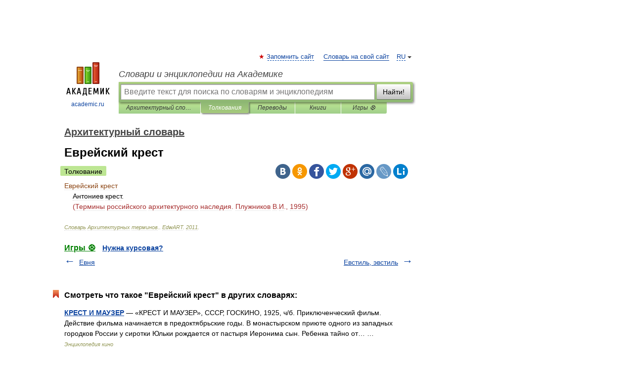

--- FILE ---
content_type: text/html; charset=UTF-8
request_url: https://architect.academic.ru/2132/%D0%95%D0%B2%D1%80%D0%B5%D0%B9%D1%81%D0%BA%D0%B8%D0%B9_%D0%BA%D1%80%D0%B5%D1%81%D1%82
body_size: 10121
content:
<!DOCTYPE html>
<html lang="ru">
<head>


	<meta http-equiv="Content-Type" content="text/html; charset=utf-8" />
	<title>Еврейский крест | это... Что такое Еврейский крест?</title>
	<meta name="Description" content="   Антониев крест.    (Термины российского архитектурного наследия. Плужников В.И., 1995)" />
	<!-- type: desktop C: ru  -->
	<meta name="Keywords" content="Еврейский крест" />

 
	<!--[if IE]>
	<meta http-equiv="cleartype" content="on" />
	<meta http-equiv="msthemecompatible" content="no"/>
	<![endif]-->

	<meta name="viewport" content="width=device-width, initial-scale=1, minimum-scale=1">

	
	<meta name="rating" content="mature" />
    <meta http-equiv='x-dns-prefetch-control' content='on'>
    <link rel="dns-prefetch" href="https://ajax.googleapis.com">
    <link rel="dns-prefetch" href="https://www.googletagservices.com">
    <link rel="dns-prefetch" href="https://www.google-analytics.com">
    <link rel="dns-prefetch" href="https://pagead2.googlesyndication.com">
    <link rel="dns-prefetch" href="https://ajax.googleapis.com">
    <link rel="dns-prefetch" href="https://an.yandex.ru">
    <link rel="dns-prefetch" href="https://mc.yandex.ru">

    <link rel="preload" href="/images/Logo.png"   as="image" >
    <link rel="preload" href="/images/Logo_h.png" as="image" >

	<meta property="og:title" content="Еврейский крест | это... Что такое Еврейский крест?" />
	<meta property="og:type" content="article" />
	<meta property="og:url" content="https://architect.academic.ru/2132/%D0%95%D0%B2%D1%80%D0%B5%D0%B9%D1%81%D0%BA%D0%B8%D0%B9_%D0%BA%D1%80%D0%B5%D1%81%D1%82" />
	<meta property="og:image" content="https://academic.ru/images/Logo_social_ru.png?3" />
	<meta property="og:description" content="   Антониев крест.    (Термины российского архитектурного наследия. Плужников В.И., 1995)" />
	<meta property="og:site_name" content="Словари и энциклопедии на Академике" />
	<link rel="search" type="application/opensearchdescription+xml" title="Словари и энциклопедии на Академике" href="//architect.academic.ru/dicsearch.xml" />
	<meta name="ROBOTS" content="ALL" />
	<link rel="next" href="https://architect.academic.ru/2133/%D0%95%D0%B2%D1%81%D1%82%D0%B8%D0%BB%D1%8C%2C_%D1%8D%D0%B2%D1%81%D1%82%D0%B8%D0%BB%D1%8C" />
	<link rel="prev" href="https://architect.academic.ru/2131/%D0%95%D0%B2%D0%BD%D1%8F" />
	<link rel="TOC" href="https://architect.academic.ru/" />
	<link rel="index" href="https://architect.academic.ru/" />
	<link rel="contents" href="https://architect.academic.ru/" />
	<link rel="canonical" href="https://architect.academic.ru/2132/%D0%95%D0%B2%D1%80%D0%B5%D0%B9%D1%81%D0%BA%D0%B8%D0%B9_%D0%BA%D1%80%D0%B5%D1%81%D1%82" />

<!-- d/t desktop  -->
      <script>
        window.CaramelDomain = "academic.ru";
        const caramelJS = document.createElement('script'); 
        caramelJS.src = "https://ads.digitalcaramel.com/caramel.js?ts="+new Date().getTime();
        caramelJS.async = true;
        document.head.appendChild(caramelJS);
      </script>


      <script>window.yaContextCb = window.yaContextCb || [] </script> 
      <script async src="https://yandex.ru/ads/system/context.js"></script>

    
<!-- +++++ ab_flag=1 fa_flag=2 +++++ -->

<style type="text/css">
div.hidden,#sharemenu,div.autosuggest,#contextmenu,#ad_top,#ad_bottom,#ad_right,#ad_top2,#restrictions,#footer ul + div,#TerminsNavigationBar,#top-menu,#lang,#search-tabs,#search-box .translate-lang,#translate-arrow,#dic-query,#logo img.h,#t-direction-head,#langbar,.smm{display:none}p,ul{list-style-type:none;margin:0 0 15px}ul li{margin-bottom:6px}.content ul{list-style-type:disc}*{padding:0;margin:0}html,body{height:100%}body{padding:0;margin:0;color:#000;font:14px Helvetica,Arial,Tahoma,sans-serif;background:#fff;line-height:1.5em}a{color:#0d44a0;text-decoration:none}h1{font-size:24px;margin:0 0 18px}h2{font-size:20px;margin:0 0 14px}h3{font-size:16px;margin:0 0 10px}h1 a,h2 a{color:#454545!important}#page{margin:0 auto}#page{min-height:100%;position:relative;padding-top:105px}#page{width:720px;padding-right:330px}* html #page{height:100%}#header{position:relative;height:122px}#logo{float:left;margin-top:21px;width:125px}#logo a.img{width:90px;margin:0 0 0 16px}#logo a.img.logo-en{margin-left:13px}#logo a{display:block;font-size:12px;text-align:center;word-break:break-all}#site-title{padding-top:35px;margin:0 0 5px 135px}#site-title a{color:#000;font-size:18px;font-style:italic;display:block;font-weight:400}#search-box{margin-left:135px;border-top-right-radius:3px;border-bottom-right-radius:3px;padding:4px;position:relative;background:#abcf7e;min-height:33px}#search-box.dic{background:#896744}#search-box table{border-spacing:0;border-collapse:collapse;width:100%}#search-box table td{padding:0;vertical-align:middle}#search-box table td:first-child{padding-right:3px}#search-box table td:last-child{width:1px}#search-query,#dic-query,.translate-lang{padding:6px;font-size:16px;height:18px;border:1px solid #949494;width:100%;box-sizing:border-box;height:32px;float:none;margin:0;background:white;float:left;border-radius:0!important}#search-button{width:70px;height:32px;text-align:center;border:1px solid #7a8e69;border-radius:3px;background:#e0e0e0}#search-tabs{display:block;margin:0 15px 0 135px;padding:0;list-style-type:none}#search-tabs li{float:left;min-width:70px;max-width:140px;padding:0 15px;height:23px;line-height:23px;background:#bde693;text-align:center;margin-right:1px}#search-box.dic + #search-tabs li{background:#C9A784}#search-tabs li:last-child{border-bottom-right-radius:3px}#search-tabs li a{color:#353535;font-style:italic;font-size:12px;display:block;white-space:nowrap;text-overflow:ellipsis;overflow:hidden}#search-tabs li.active{height:22px;line-height:23px;position:relative;background:#abcf7e;border-bottom-left-radius:3px;border-bottom-right-radius:3px}#search-box.dic + #search-tabs li.active{background:#896744}#search-tabs li.active a{color:white}#content{clear:both;margin:30px 0;padding-left:15px}#content a{text-decoration:underline}#content .breadcrumb{margin-bottom:20px}#search_sublinks,#search_links{margin-bottom:8px;margin-left:-8px}#search_sublinks a,#search_links a{padding:3px 8px 1px;border-radius:2px}#search_sublinks a.active,#search_links a.active{color:#000 !important;background:#bde693;text-decoration:none!important}.term{color:saddlebrown}@media(max-width:767px){.hideForMobile{display:none}#header{height:auto}#page{padding:5px;width:auto}#logo{float:none;width:144px;text-align:left;margin:0;padding-top:5px}#logo a{height:44px;overflow:hidden;text-align:left}#logo img.h{display:initial;width:144px;height:44px}#logo img.v{display:none}#site-title{padding:0;margin:10px 0 5px}#search-box,#search-tabs{clear:both;margin:0;width:auto;padding:4px}#search-box.translate #search-query{width:100%;margin-bottom:4px}#search-box.translate #td-search{overflow:visible;display:table-cell}ul#search-tabs{white-space:nowrap;margin-top:5px;overflow-x:auto;overflow-y:hidden}ul#search-tabs li,ul#search-tabs li.active{background:none!important;box-shadow:none;min-width:0;padding:0 5px;float:none;display:inline-block}ul#search-tabs li a{border-bottom:1px dashed green;font-style:normal;color:green;font-size:16px}ul#search-tabs li.active a{color:black;border-bottom-color:white;font-weight:700}ul#search-tabs li a:hover,ul#search-tabs li.active a:hover{color:black}#content{margin:15px 0}.h250{height:280px;max-height:280px;overflow:hidden;margin:25px 0 25px 0}
}</style>

	<link rel="shortcut icon" href="https://academic.ru/favicon.ico" type="image/x-icon" sizes="16x16" />
	<link rel="shortcut icon" href="https://academic.ru/images/icon.ico" type="image/x-icon" sizes="32x32" />
    <link rel="shortcut icon" href="https://academic.ru/images/icon.ico" type="image/x-icon" sizes="48x48" />
    
    <link rel="icon" type="image/png" sizes="16x16" href="/images/Logo_16x16_transparent.png" />
    <link rel="icon" type="image/png" sizes="32x32" href="/images/Logo_32x32_transparent.png" />
    <link rel="icon" type="image/png" sizes="48x48" href="/images/Logo_48x48_transparent.png" />
    <link rel="icon" type="image/png" sizes="64x64" href="/images/Logo_64x64_transparent.png" />
    <link rel="icon" type="image/png" sizes="128x128" href="/images/Logo_128x128_transparent.png" />

    <link rel="apple-touch-icon" sizes="57x57"   href="/images/apple-touch-icon-57x57.png" />
    <link rel="apple-touch-icon" sizes="60x60"   href="/images/apple-touch-icon-60x60.png" />
    <link rel="apple-touch-icon" sizes="72x72"   href="/images/apple-touch-icon-72x72.png" />
    <link rel="apple-touch-icon" sizes="76x76"   href="/images/apple-touch-icon-76x76.png" />
    <link rel="apple-touch-icon" sizes="114x114" href="/images/apple-touch-icon-114x114.png" />
    <link rel="apple-touch-icon" sizes="120x120" href="/images/apple-touch-icon-120x120.png" />
  
    <!-- link rel="mask-icon" href="/images/safari-pinned-tab.svg" color="#5bbad5" -->
    <meta name="msapplication-TileColor" content="#00aba9" />
    <meta name="msapplication-config" content="/images/browserconfig.xml" />
    <meta name="theme-color" content="#ffffff" />

    <meta name="apple-mobile-web-app-capable" content="yes" />
    <meta name="apple-mobile-web-app-status-bar-style" content="black /">


<script type="text/javascript">
  (function(i,s,o,g,r,a,m){i['GoogleAnalyticsObject']=r;i[r]=i[r]||function(){
  (i[r].q=i[r].q||[]).push(arguments)},i[r].l=1*new Date();a=s.createElement(o),
  m=s.getElementsByTagName(o)[0];a.async=1;a.src=g;m.parentNode.insertBefore(a,m)
  })(window,document,'script','//www.google-analytics.com/analytics.js','ga');

  ga('create', 'UA-2754246-1', 'auto');
  ga('require', 'displayfeatures');

  ga('set', 'dimension1', 'Строительство');
  ga('set', 'dimension2', 'article');
  ga('set', 'dimension3', '0');

  ga('send', 'pageview');

</script>


<script type="text/javascript">
	if(typeof(console) == 'undefined' ) console = {};
	if(typeof(console.log) == 'undefined' ) console.log = function(){};
	if(typeof(console.warn) == 'undefined' ) console.warn = function(){};
	if(typeof(console.error) == 'undefined' ) console.error = function(){};
	if(typeof(console.time) == 'undefined' ) console.time = function(){};
	if(typeof(console.timeEnd) == 'undefined' ) console.timeEnd = function(){};
	Academic = {};
	Academic.sUserLanguage = 'ru';
	Academic.sDomainURL = 'https://architect.academic.ru/';
	Academic.sMainDomainURL = '//dic.academic.ru/';
	Academic.sTranslateDomainURL = '//translate.academic.ru/';
	Academic.deviceType = 'desktop';
		Academic.sDictionaryId = 'architect';
		Academic.Lang = {};
	Academic.Lang.sTermNotFound = 'Термин, отвечающий запросу, не найден'; 
</script>


<!--  Вариокуб -->
<script type="text/javascript">
    (function(e, x, pe, r, i, me, nt){
    e[i]=e[i]||function(){(e[i].a=e[i].a||[]).push(arguments)},
    me=x.createElement(pe),me.async=1,me.src=r,nt=x.getElementsByTagName(pe)[0],me.addEventListener("error",function(){function cb(t){t=t[t.length-1],"function"==typeof t&&t({flags:{}})};Array.isArray(e[i].a)&&e[i].a.forEach(cb);e[i]=function(){cb(arguments)}}),nt.parentNode.insertBefore(me,nt)})
    (window, document, "script", "https://abt.s3.yandex.net/expjs/latest/exp.js", "ymab");

    ymab("metrika.70309897", "init"/*, {clientFeatures}, {callback}*/);
    ymab("metrika.70309897", "setConfig", {enableSetYmUid: true});
</script>





</head>
<body>

<div id="ad_top">
<!-- top bnr -->
<div class="banner" style="max-height: 90px; overflow: hidden; display: inline-block;">




<!-- Yandex.RTB R-A-12643772-1 -->
<div id="yandex_rtb_R-A-12643772-1"></div>
<script>
window.yaContextCb.push(() => {
    Ya.Context.AdvManager.render({
        "blockId": "R-A-12643772-1",
        "renderTo": "yandex_rtb_R-A-12643772-1"
    })
})
</script>


</div> <!-- top banner  -->




</div>
	<div id="page"  >








			<div id="header">
				<div id="logo">
					<a href="//academic.ru">
						<img src="//academic.ru/images/Logo.png" class="v" alt="academic.ru" width="88" height="68" />
						<img src="//academic.ru/images/Logo_h.png" class="h" alt="academic.ru" width="144" height="44" />
						<br />
						academic.ru					</a>
				</div>
					<ul id="top-menu">
						<li id="lang">
							<a href="#" class="link">RU</a>

							<ul id="lang-menu">

							<li><a href="//en-academic.com">EN</a></li>
<li><a href="//de-academic.com">DE</a></li>
<li><a href="//es-academic.com">ES</a></li>
<li><a href="//fr-academic.com">FR</a></li>
							</ul>
						</li>
						<!--li><a class="android" href="//dic.academic.ru/android.php">Android версия</a></li-->
						<!--li><a class="apple" href="//dic.academic.ru/apple.php">iPhone/iPad версия</a></li-->
						<li><a class="add-fav link" href="#" onClick="add_favorite(this);">Запомнить сайт</a></li>
						<li><a href="//partners.academic.ru/partner_proposal.php" target="_blank">Словарь на свой сайт</a></li>
						<!--li><a href="#">Форум</a></li-->
					</ul>
					<h2 id="site-title">
						<a href="//academic.ru">Словари и энциклопедии на Академике</a>
					</h2>

					<div id="search-box">
						<form action="/searchall.php" method="get" name="formSearch">

<table><tr><td id="td-search">

							<input type="text" name="SWord" id="search-query" required
							value=""
							title="Введите текст для поиска по словарям и энциклопедиям" placeholder="Введите текст для поиска по словарям и энциклопедиям"
							autocomplete="off">


<div class="translate-lang">
	<select name="from" id="translateFrom">
				<option value="xx">Все языки</option><option value="ru" selected>Русский</option><option value="en">Английский</option><option value="fr">Французский</option><option value="de">Немецкий</option><option value="es">Испанский</option><option disabled>────────</option><option value="sq">Албанский</option><option value="al">Алтайский</option><option value="ar">Арабский</option><option value="an">Арагонский</option><option value="hy">Армянский</option><option value="rp">Арумынский</option><option value="at">Астурийский</option><option value="af">Африкаанс</option><option value="bb">Багобо</option><option value="eu">Баскский</option><option value="ba">Башкирский</option><option value="be">Белорусский</option><option value="bg">Болгарский</option><option value="bu">Бурятский</option><option value="cy">Валлийский</option><option value="wr">Варайский</option><option value="hu">Венгерский</option><option value="vp">Вепсский</option><option value="hs">Верхнелужицкий</option><option value="vi">Вьетнамский</option><option value="ht">Гаитянский</option><option value="el">Греческий</option><option value="ka">Грузинский</option><option value="gn">Гуарани</option><option value="gd">Гэльский</option><option value="da">Датский</option><option value="dl">Долганский</option><option value="pr">Древнерусский язык</option><option value="he">Иврит</option><option value="yi">Идиш</option><option value="in">Ингушский</option><option value="id">Индонезийский</option><option value="ik">Инупиак</option><option value="ga">Ирландский</option><option value="is">Исландский</option><option value="it">Итальянский</option><option value="yo">Йоруба</option><option value="kk">Казахский</option><option value="kc">Карачаевский</option><option value="ca">Каталанский</option><option value="qy">Квенья</option><option value="qu">Кечуа</option><option value="ky">Киргизский</option><option value="zh">Китайский</option><option value="go">Клингонский</option><option value="mm">Коми</option><option value="kv">Коми</option><option value="ko">Корейский</option><option value="cr">Кри</option><option value="ct">Крымскотатарский</option><option value="kp">Кумыкский</option><option value="ku">Курдский</option><option value="km">Кхмерский</option><option value="la">Латинский</option><option value="lv">Латышский</option><option value="ln">Лингала</option><option value="lt">Литовский</option><option value="lb">Люксембургский</option><option value="mu">Майя</option><option value="mk">Македонский</option><option value="ms">Малайский</option><option value="ma">Маньчжурский</option><option value="mi">Маори</option><option value="mj">Марийский</option><option value="mc">Микенский</option><option value="mf">Мокшанский</option><option value="mn">Монгольский</option><option value="nu">Науатль</option><option value="nl">Нидерландский</option><option value="og">Ногайский</option><option value="no">Норвежский</option><option value="oa">Орокский</option><option value="os">Осетинский</option><option value="ot">Османский</option><option value="pi">Пали</option><option value="pm">Папьяменто</option><option value="pa">Пенджабский</option><option value="fa">Персидский</option><option value="pl">Польский</option><option value="pt">Португальский</option><option value="ro">Румынский, Молдавский</option><option value="sa">Санскрит</option><option value="se">Северносаамский</option><option value="sr">Сербский</option><option value="ld">Сефардский</option><option value="sz">Силезский</option><option value="sk">Словацкий</option><option value="sl">Словенский</option><option value="sw">Суахили</option><option value="tl">Тагальский</option><option value="tg">Таджикский</option><option value="th">Тайский</option><option value="tt">Татарский</option><option value="tw">Тви</option><option value="bo">Тибетский</option><option value="tf">Тофаларский</option><option value="tv">Тувинский</option><option value="tr">Турецкий</option><option value="tk">Туркменский</option><option value="ud">Удмуртский</option><option value="uz">Узбекский</option><option value="ug">Уйгурский</option><option value="uk">Украинский</option><option value="ur">Урду</option><option value="uu">Урумский</option><option value="fo">Фарерский</option><option value="fi">Финский</option><option value="hi">Хинди</option><option value="hr">Хорватский</option><option value="cu">Церковнославянский (Старославянский)</option><option value="ke">Черкесский</option><option value="ck">Чероки</option><option value="ce">Чеченский</option><option value="cs">Чешский</option><option value="cv">Чувашский</option><option value="cn">Шайенского</option><option value="sv">Шведский</option><option value="cj">Шорский</option><option value="sx">Шумерский</option><option value="ev">Эвенкийский</option><option value="gw">Эльзасский</option><option value="mv">Эрзянский</option><option value="eo">Эсперанто</option><option value="et">Эстонский</option><option value="ya">Юпийский</option><option value="sh">Якутский</option><option value="ja">Японский</option>	</select>
</div>
<div id="translate-arrow"><a>&nbsp;</a></div>
<div class="translate-lang">
	<select name="to" id="translateOf">
				<option value="xx" selected>Все языки</option><option value="ru">Русский</option><option value="en">Английский</option><option value="fr">Французский</option><option value="de">Немецкий</option><option value="es">Испанский</option><option disabled>────────</option><option value="av">Аварский</option><option value="ad">Адыгейский</option><option value="az">Азербайджанский</option><option value="ai">Айнский язык</option><option value="al">Алтайский</option><option value="ar">Арабский</option><option value="hy">Армянский</option><option value="eu">Баскский</option><option value="ba">Башкирский</option><option value="be">Белорусский</option><option value="hu">Венгерский</option><option value="vp">Вепсский</option><option value="vd">Водский</option><option value="el">Греческий</option><option value="da">Датский</option><option value="he">Иврит</option><option value="yi">Идиш</option><option value="iz">Ижорский</option><option value="in">Ингушский</option><option value="id">Индонезийский</option><option value="is">Исландский</option><option value="it">Итальянский</option><option value="kk">Казахский</option><option value="kc">Карачаевский</option><option value="zh">Китайский</option><option value="kv">Коми</option><option value="ct">Крымскотатарский</option><option value="kp">Кумыкский</option><option value="la">Латинский</option><option value="lv">Латышский</option><option value="lt">Литовский</option><option value="mj">Марийский</option><option value="mf">Мокшанский</option><option value="mn">Монгольский</option><option value="nl">Нидерландский</option><option value="no">Норвежский</option><option value="os">Осетинский</option><option value="fa">Персидский</option><option value="pl">Польский</option><option value="pt">Португальский</option><option value="sk">Словацкий</option><option value="sl">Словенский</option><option value="sw">Суахили</option><option value="tg">Таджикский</option><option value="th">Тайский</option><option value="tt">Татарский</option><option value="tr">Турецкий</option><option value="tk">Туркменский</option><option value="ud">Удмуртский</option><option value="uz">Узбекский</option><option value="ug">Уйгурский</option><option value="uk">Украинский</option><option value="uu">Урумский</option><option value="fi">Финский</option><option value="cu">Церковнославянский (Старославянский)</option><option value="ce">Чеченский</option><option value="cs">Чешский</option><option value="cv">Чувашский</option><option value="sv">Шведский</option><option value="cj">Шорский</option><option value="ev">Эвенкийский</option><option value="mv">Эрзянский</option><option value="eo">Эсперанто</option><option value="et">Эстонский</option><option value="sh">Якутский</option><option value="ja">Японский</option>	</select>
</div>
<input type="hidden" name="did" id="did-field" value="architect" />
<input type="hidden" id="search-type" name="stype" value="" />

</td><td>

							<button id="search-button">Найти!</button>

</td></tr></table>

						</form>

						<input type="text" name="dic_query" id="dic-query"
						title="Интерактивное оглавление. Вводите нужный Вам термин" placeholder="Интерактивное оглавление. Вводите нужный Вам термин"
						autocomplete="off" >


					</div>
				  <ul id="search-tabs">
    <li data-search-type="-1" id="thisdic" ><a href="#" onclick="return false;">Архитектурный словарь</a></li>
    <li data-search-type="0" id="interpretations" class="active"><a href="#" onclick="return false;">Толкования</a></li>
    <li data-search-type="1"  id="translations" ><a href="#" onclick="return false;">Переводы</a></li>
    <li data-search-type="10" id="books"            ><a href="#" onclick="return false;">Книги       </a></li>
    <li data-search-type="88" id="games"            ><a href="https://games.academic.ru" title="Бесплатные игры" >Игры ⚽</a></li>
  </ul>
				</div>

	
<div id="ad_top2"></div>	
			<div id="content">

  
  				<div itemscope itemtype="http://data-vocabulary.org/Breadcrumb" style="clear: both;">
  				<h2 class="breadcrumb"><a href="/" itemprop="url"><span itemprop="title">Архитектурный словарь</span></a>
  				</h2>
  				</div>
  				<div class="content" id="selectable-content">
  					<div class="title" id="TerminTitle"> <!-- ID нужен для того, чтобы спозиционировать Pluso -->
  						<h1>Еврейский крест</h1>
  
  </div><div id="search_links"><a class="active">Толкование</a>  					</div>
  
  <ul class="smm">
  <li class="vk"><a onClick="share('vk'); return false;" href="#"></a></li>
  <li class="ok"><a onClick="share('ok'); return false;" href="#"></a></li>
  <li class="fb"><a onClick="share('fb'); return false;" href="#"></a></li>
  <li class="tw"><a onClick="share('tw'); return false;" href="#"></a></li>
  <li class="gplus"><a onClick="share('g+'); return false;" href="#"></a></li>
  <li class="mailru"><a onClick="share('mail.ru'); return false;" href="#"></a></li>
  <li class="lj"><a onClick="share('lj'); return false;" href="#"></a></li>
  <li class="li"><a onClick="share('li'); return false;" href="#"></a></li>
</ul>
<div id="article"><dl>
<div itemscope itemtype="http://webmaster.yandex.ru/vocabularies/enc-article.xml">

               <dt itemprop="title" class="term" lang="ru">Еврейский крест</dt>

               <dd itemprop="content" class="descript" lang="ru"><div style="margin-left:5px">   Антониев крест.</div>
<div style="margin-left:5px">   <span style="color: brown;">(Термины российского архитектурного наследия. Плужников В.И., 1995)</span></div></dd>

               <br />

               <p id="TerminSourceInfo" class="src">

               <em><span itemprop="source">Словарь Архитектурных терминов.</span>.
   <span itemprop="author">EdwART</span>.
   <span itemprop="source-date">2011</span>.</em>
 </p>
</div>
</dl>
</div>

<div style="padding:5px 0px;"> <a href="https://games.academic.ru" style="color: green; font-size: 16px; margin-right:10px"><b>Игры ⚽</b></a> <b><a title='онлайн-сервис помощи студентам' href='https://homework.academic.ru/?type_id=11'>Нужна курсовая?</a></b></div>

  <div id="socialBar_h"></div>
  					<ul class="post-nav" id="TerminsNavigationBar">
						<li class="prev"><a href="https://architect.academic.ru/2131/%D0%95%D0%B2%D0%BD%D1%8F" title="Евня">Евня</a></li>
						<li class="next"><a href="https://architect.academic.ru/2133/%D0%95%D0%B2%D1%81%D1%82%D0%B8%D0%BB%D1%8C%2C_%D1%8D%D0%B2%D1%81%D1%82%D0%B8%D0%BB%D1%8C" title="Евстиль, эвстиль">Евстиль, эвстиль</a></li>
					</ul>
<!-- Yandex.RTB R-A-48186-27 -->
<div id="yandex_rtb_R-A-48186-27" style="max-height: 440px; overflow: hidden;"></div>
<script type="text/javascript">
    (function(w, d, n, s, t) {
        w[n] = w[n] || [];
        w[n].push(function() {
            Ya.Context.AdvManager.render({
                blockId: "R-A-48186-27",
                renderTo: "yandex_rtb_R-A-48186-27",
                async: true
            });
        });
        t = d.getElementsByTagName("script")[0];
        s = d.createElement("script");
        s.type = "text/javascript";
        s.src = "//an.yandex.ru/system/context.js";
        s.async = true;
        t.parentNode.insertBefore(s, t);
    })(this, this.document, "yandexContextAsyncCallbacks");
</script>  
  					<div class="other-info">
  						<div class="holder">
							<h3 class="dictionary">Смотреть что такое "Еврейский крест" в других словарях:</h3>
							<ul class="terms-list">
<li><p><strong><a href="//dic.academic.ru/dic.nsf/enc_cinema/9377/%D0%9A%D0%A0%D0%95%D0%A1%D0%A2">КРЕСТ И МАУЗЕР</a></strong> — «КРЕСТ И МАУЗЕР», СССР, ГОСКИНО, 1925, ч/б. Приключенческий фильм. Действие фильма начинается в предоктябрьские годы. В монастырском приюте одного из западных городков России у сиротки Юльки рождается от пастыря Иеронима сын. Ребенка тайно от&#8230; … &nbsp; <span class="src2">Энциклопедия кино</span></p></li>
<li><p><strong><a href="//dic.academic.ru/dic.nsf/brokgauz_efron/133216/%D0%9A%D1%80%D0%B5%D1%81%D1%82">Крест Иисуса Христа и его изображения</a></strong> — Какой формы и вида был К. Иисуса Христа доселе археологами не определено с точностью. Из рассказов церковных писателей IV в. об обретении К. Христова св. царицей Еленой, видно, что он ничем не отличался от крестов двух распятых вместе с Ним&#8230; … &nbsp; <span class="src2">Энциклопедический словарь Ф.А. Брокгауза и И.А. Ефрона</span></p></li>
<li><p><strong><a href="//architect.academic.ru/217/%D0%90%D0%BD%D1%82%D0%BE%D0%BD%D0%B8%D0%B5%D0%B2_%D0%BA%D1%80%D0%B5%D1%81%D1%82">Антониев крест</a></strong> — (еврейский крест, крест «Тау»).    Фигура в виде буквы «Т».    (Термины российского архитектурного наследия. Плужников В.И., 1995)    * * *    см. Тау.    (Архитектура: иллюстрированный справочник, 2005) … &nbsp; <span class="src2">Архитектурный словарь</span></p></li>
<li><p><strong><a href="//judaism.academic.ru/178/%D0%9A%D1%80%D0%B5%D1%81%D1%82">Крест</a></strong> — (Цлав)    Римляне распинали на К. осужденных рабов и бунтовщиков. Осужденного на казнь прибивали к К. и оставляли висеть, пока он не умирал. Иисуса, основателя христианства, римляне приговорили к распятию на К., так как видели в нем смутьяна и&#8230; … &nbsp; <span class="src2">Энциклопедия иудаизма</span></p></li>
<li><p><strong><a href="//dic.academic.ru/dic.nsf/ruwiki/1631640">Солнечный крест</a></strong> — Солнечный крест, более известный, как Солнечное колесо&#160; древнейший символ, представляющий собой крест, располагающийся внутри круга. Часто встречается на предметах доисторичес … &nbsp; <span class="src2">Википедия</span></p></li>
<li><p><strong><a href="//dic.academic.ru/dic.nsf/ruwiki/424222">Анархистский чёрный крест</a></strong> — Анархический чёрный крест Анархический Черный Крест (АЧК)&#160; общее название для ряда, как правило, независимых друг от др … &nbsp; <span class="src2">Википедия</span></p></li>
<li><p><strong><a href="//dic.academic.ru/dic.nsf/ruwiki/341458">Толстой, Лев Николаевич</a></strong> — В Википедии есть статьи о других людях с такой фамилией, см. Толстой. В Википедии есть статьи о других людях с именем Толстой, Лев. Лев Николаевич Толстой … &nbsp; <span class="src2">Википедия</span></p></li>
<li><p><strong><a href="//dic.academic.ru/dic.nsf/ruwiki/1300903">Евреи во Второй мировой войне</a></strong> — См. также: Участники Второй мировой войны&#160;и Катастрофа европейского еврейства Евреи во Второй мировой войне участвовали преимущественно как граждане воюющих государств. В историографии Второй мировой войны данная тема широко рассмотрена в&#8230; … &nbsp; <span class="src2">Википедия</span></p></li>
<li><p><strong><a href="//dic.academic.ru/dic.nsf/ruwiki/1689">Столыпин, Пётр Аркадьевич</a></strong> — Пётр Аркадьевич Столыпин … &nbsp; <span class="src2">Википедия</span></p></li>
<li><p><strong><a href="//investments.academic.ru/1367/%D0%A0%D0%BE%D1%82%D1%88%D0%B8%D0%BB%D1%8C%D0%B4%D1%8B">Ротшильды</a></strong> — (Rothschilds) Ротшильды это известнейшая династия европейских банкиров, финансовых магнатов и филантропов Династия Ротшильдов, представители династии Ротшильдов, история династии, Майер Ротшильд и его сыновья, Ротшильды и теории заговора,&#8230; … &nbsp; <span class="src2">Энциклопедия инвестора</span></p></li>
							</ul>
						</div>
	</div>
					</div>



			</div>
  
<div id="ad_bottom">

<br />
<!-- new yandex bnr -->
<div class="banner" style="max-height: 440px; overflow: hidden;">

<!-- Yandex.RTB R-A-12643772-5 -->
<div id="yandex_rtb_R-A-12643772-5"></div>
<script>
window.yaContextCb.push(() => {
    Ya.Context.AdvManager.render({
        "blockId": "R-A-12643772-5",
        "renderTo": "yandex_rtb_R-A-12643772-5"
    })
})
</script>

</div>



</div>

	<div id="footer">
		<div id="liveinternet">
            <!--LiveInternet counter--><a href="https://www.liveinternet.ru/click;academic"
            target="_blank"><img id="licntC2FD" width="31" height="31" style="border:0" 
            title="LiveInternet"
            src="[data-uri]"
            alt=""/></a><script>(function(d,s){d.getElementById("licntC2FD").src=
            "https://counter.yadro.ru/hit;academic?t44.6;r"+escape(d.referrer)+
            ((typeof(s)=="undefined")?"":";s"+s.width+"*"+s.height+"*"+
            (s.colorDepth?s.colorDepth:s.pixelDepth))+";u"+escape(d.URL)+
            ";h"+escape(d.title.substring(0,150))+";"+Math.random()})
            (document,screen)</script><!--/LiveInternet-->
		</div>


      <div id="restrictions">18+</div>


				&copy; Академик, 2000-2026
<ul>
			<li>
				Обратная связь:
				<a id="m_s" href="#">Техподдержка</a>,
				<a id="m_a" href="#">Реклама на сайте</a>
			</li>
</ul>

<br/>
<ul>
			<li>
        <a href="https://tournavigator.pro/" target="_blank">&#128099; Путешествия</a>
			</li>
</ul>
<div>


			<a href="//partners.academic.ru/partner_proposal.php">Экспорт словарей на сайты</a>, сделанные на PHP, <div class="img joom"></div> Joomla, <div class="img drp"></div> Drupal, <div class="img wp"></div> WordPress, MODx.
</div>

	</div>


		<div id="contextmenu">
		<ul id="context-actions">
		  <li><a data-in="masha">Пометить текст и поделиться</a></li>
		  <li class="separator"></li>
		  <!--li><a data-in="dic">Искать в этом же словаре</a></li-->
		  <!--li><a data-in="synonyms">Искать синонимы</a></li-->
		  <li><a data-in="academic">Искать во всех словарях</a></li>
		  <li><a data-in="translate">Искать в переводах</a></li>
		  <li><a data-in="internet">Искать в Интернете</a></li>
		  <!--li><a data-in="category">Искать в этой же категории</a></li-->
		</ul>
		<ul id="context-suggestions">
		</ul>
		</div>

		<div id="sharemenu" style="top: 1075px; left: 240px;">
			<h3>Поделиться ссылкой на выделенное</h3>
			<ul class="smm">
  <li class="vk"><a onClick="share('vk'); return false;" href="#"></a></li>
  <li class="ok"><a onClick="share('ok'); return false;" href="#"></a></li>
  <li class="fb"><a onClick="share('fb'); return false;" href="#"></a></li>
  <li class="tw"><a onClick="share('tw'); return false;" href="#"></a></li>
  <li class="gplus"><a onClick="share('g+'); return false;" href="#"></a></li>
  <li class="mailru"><a onClick="share('mail.ru'); return false;" href="#"></a></li>
  <li class="lj"><a onClick="share('lj'); return false;" href="#"></a></li>
  <li class="li"><a onClick="share('li'); return false;" href="#"></a></li>
</ul>
			<div id="share-basement">
				<h5>Прямая ссылка:</h5>
				<a href="" id="share-directlink">
					…
				</a>
				<small>
					Нажмите правой клавишей мыши и выберите «Копировать ссылку»				</small>
			</div>
		</div>

	

	<script async src="/js/academic.min.js?150324" type="text/javascript"></script>



<div id="ad_right">
 
<div class="banner" style="max-height:600px; overflow:hidden;">

<!-- Yandex.RTB R-A-12643772-2 -->
<div id="yandex_rtb_R-A-12643772-2"></div>
<script>
window.yaContextCb.push(() => {
    Ya.Context.AdvManager.render({
        "blockId": "R-A-12643772-2",
        "renderTo": "yandex_rtb_R-A-12643772-2"
    })
})
</script>

</div>



<div class="banner sticky">
  <div class="ACD_MIDR_300c_test">
<!--  Временно, для теста  -->

<div caramel-id="01j78m1mtc0s4v1w086tt6jgcp"></div>





</div>
</div>

</div>


</div>


<!-- /59581491/bottom -->
<div id='div-gpt-ad-bottom'>
<script>
googletag.cmd.push(function() { googletag.display('div-gpt-ad-bottom'); });
</script>
</div>
<div id='div-gpt-ad-4fullscreen'>
</div>


<br/><br/><br/><br/>

<!-- Yandex.Metrika counter -->
<script type="text/javascript" >
   (function(m,e,t,r,i,k,a){m[i]=m[i]||function(){(m[i].a=m[i].a||[]).push(arguments)};
   m[i].l=1*new Date();k=e.createElement(t),a=e.getElementsByTagName(t)[0],k.async=1,k.src=r,a.parentNode.insertBefore(k,a)})
   (window, document, "script", "https://mc.yandex.ru/metrika/tag.js", "ym");

   ym(70309897, "init", {
        clickmap:false,
        trackLinks:true,
        accurateTrackBounce:false
   });
</script>
<noscript><div><img src="https://mc.yandex.ru/watch/70309897" style="position:absolute; left:-9999px;" alt="" /></div></noscript>
<!-- /Yandex.Metrika counter -->


<!-- Begin comScore Tag -->
<script>
  var _comscore = _comscore || [];
  _comscore.push({ c1: "2", c2: "23600742" });
  (function() {
    var s = document.createElement("script"), el = document.getElementsByTagName("script")[0]; s.async = true;
    s.src = (document.location.protocol == "https:" ? "https://sb" : "http://b") + ".scorecardresearch.com/beacon.js";
    el.parentNode.insertBefore(s, el);
  })();
</script>
<noscript>
  <img src="//b.scorecardresearch.com/p?c1=2&c2=23600742&cv=2.0&cj=1" />
</noscript>
<!-- End comScore Tag -->



<div caramel-id="01k4wbmcw0vn3zh2n00vneqp8r"></div>
<div caramel-id="01k3jtbnx5ebg6w8mve2y43mp2"></div>



<br><br><br><br><br>
<br><br><br><br><br>
</body>
  <link rel="stylesheet" href="/css/academic_v2.css?20210501a" type="text/css" />
  <link rel="stylesheet" href="/css/mobile-menu.css?20190810" type="text/css" />

    

</html>

